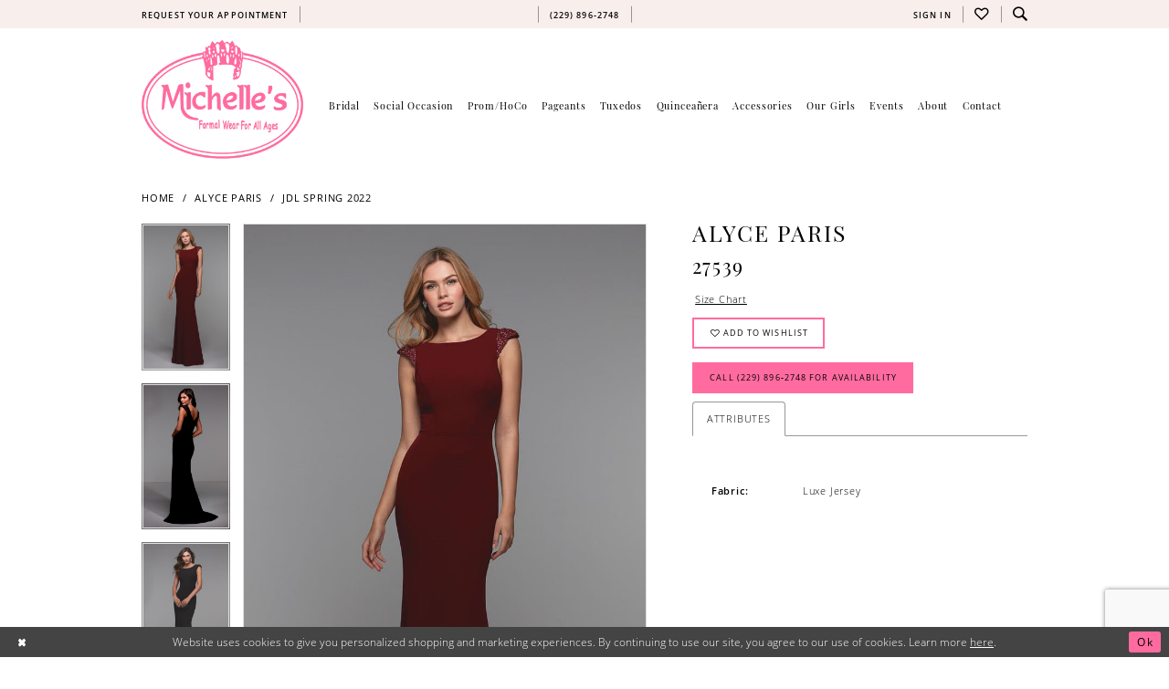

--- FILE ---
content_type: text/html; charset=utf-8
request_url: https://www.google.com/recaptcha/api2/anchor?ar=1&k=6Lcj_zIaAAAAAEPaGR6WdvVAhU7h1T3sbNdPWs4X&co=aHR0cHM6Ly93d3cubWljaGVsbGVzZm9ybWFsd2Vhci5jb206NDQz&hl=en&v=PoyoqOPhxBO7pBk68S4YbpHZ&size=invisible&anchor-ms=20000&execute-ms=30000&cb=ydlvtyx719dg
body_size: 48749
content:
<!DOCTYPE HTML><html dir="ltr" lang="en"><head><meta http-equiv="Content-Type" content="text/html; charset=UTF-8">
<meta http-equiv="X-UA-Compatible" content="IE=edge">
<title>reCAPTCHA</title>
<style type="text/css">
/* cyrillic-ext */
@font-face {
  font-family: 'Roboto';
  font-style: normal;
  font-weight: 400;
  font-stretch: 100%;
  src: url(//fonts.gstatic.com/s/roboto/v48/KFO7CnqEu92Fr1ME7kSn66aGLdTylUAMa3GUBHMdazTgWw.woff2) format('woff2');
  unicode-range: U+0460-052F, U+1C80-1C8A, U+20B4, U+2DE0-2DFF, U+A640-A69F, U+FE2E-FE2F;
}
/* cyrillic */
@font-face {
  font-family: 'Roboto';
  font-style: normal;
  font-weight: 400;
  font-stretch: 100%;
  src: url(//fonts.gstatic.com/s/roboto/v48/KFO7CnqEu92Fr1ME7kSn66aGLdTylUAMa3iUBHMdazTgWw.woff2) format('woff2');
  unicode-range: U+0301, U+0400-045F, U+0490-0491, U+04B0-04B1, U+2116;
}
/* greek-ext */
@font-face {
  font-family: 'Roboto';
  font-style: normal;
  font-weight: 400;
  font-stretch: 100%;
  src: url(//fonts.gstatic.com/s/roboto/v48/KFO7CnqEu92Fr1ME7kSn66aGLdTylUAMa3CUBHMdazTgWw.woff2) format('woff2');
  unicode-range: U+1F00-1FFF;
}
/* greek */
@font-face {
  font-family: 'Roboto';
  font-style: normal;
  font-weight: 400;
  font-stretch: 100%;
  src: url(//fonts.gstatic.com/s/roboto/v48/KFO7CnqEu92Fr1ME7kSn66aGLdTylUAMa3-UBHMdazTgWw.woff2) format('woff2');
  unicode-range: U+0370-0377, U+037A-037F, U+0384-038A, U+038C, U+038E-03A1, U+03A3-03FF;
}
/* math */
@font-face {
  font-family: 'Roboto';
  font-style: normal;
  font-weight: 400;
  font-stretch: 100%;
  src: url(//fonts.gstatic.com/s/roboto/v48/KFO7CnqEu92Fr1ME7kSn66aGLdTylUAMawCUBHMdazTgWw.woff2) format('woff2');
  unicode-range: U+0302-0303, U+0305, U+0307-0308, U+0310, U+0312, U+0315, U+031A, U+0326-0327, U+032C, U+032F-0330, U+0332-0333, U+0338, U+033A, U+0346, U+034D, U+0391-03A1, U+03A3-03A9, U+03B1-03C9, U+03D1, U+03D5-03D6, U+03F0-03F1, U+03F4-03F5, U+2016-2017, U+2034-2038, U+203C, U+2040, U+2043, U+2047, U+2050, U+2057, U+205F, U+2070-2071, U+2074-208E, U+2090-209C, U+20D0-20DC, U+20E1, U+20E5-20EF, U+2100-2112, U+2114-2115, U+2117-2121, U+2123-214F, U+2190, U+2192, U+2194-21AE, U+21B0-21E5, U+21F1-21F2, U+21F4-2211, U+2213-2214, U+2216-22FF, U+2308-230B, U+2310, U+2319, U+231C-2321, U+2336-237A, U+237C, U+2395, U+239B-23B7, U+23D0, U+23DC-23E1, U+2474-2475, U+25AF, U+25B3, U+25B7, U+25BD, U+25C1, U+25CA, U+25CC, U+25FB, U+266D-266F, U+27C0-27FF, U+2900-2AFF, U+2B0E-2B11, U+2B30-2B4C, U+2BFE, U+3030, U+FF5B, U+FF5D, U+1D400-1D7FF, U+1EE00-1EEFF;
}
/* symbols */
@font-face {
  font-family: 'Roboto';
  font-style: normal;
  font-weight: 400;
  font-stretch: 100%;
  src: url(//fonts.gstatic.com/s/roboto/v48/KFO7CnqEu92Fr1ME7kSn66aGLdTylUAMaxKUBHMdazTgWw.woff2) format('woff2');
  unicode-range: U+0001-000C, U+000E-001F, U+007F-009F, U+20DD-20E0, U+20E2-20E4, U+2150-218F, U+2190, U+2192, U+2194-2199, U+21AF, U+21E6-21F0, U+21F3, U+2218-2219, U+2299, U+22C4-22C6, U+2300-243F, U+2440-244A, U+2460-24FF, U+25A0-27BF, U+2800-28FF, U+2921-2922, U+2981, U+29BF, U+29EB, U+2B00-2BFF, U+4DC0-4DFF, U+FFF9-FFFB, U+10140-1018E, U+10190-1019C, U+101A0, U+101D0-101FD, U+102E0-102FB, U+10E60-10E7E, U+1D2C0-1D2D3, U+1D2E0-1D37F, U+1F000-1F0FF, U+1F100-1F1AD, U+1F1E6-1F1FF, U+1F30D-1F30F, U+1F315, U+1F31C, U+1F31E, U+1F320-1F32C, U+1F336, U+1F378, U+1F37D, U+1F382, U+1F393-1F39F, U+1F3A7-1F3A8, U+1F3AC-1F3AF, U+1F3C2, U+1F3C4-1F3C6, U+1F3CA-1F3CE, U+1F3D4-1F3E0, U+1F3ED, U+1F3F1-1F3F3, U+1F3F5-1F3F7, U+1F408, U+1F415, U+1F41F, U+1F426, U+1F43F, U+1F441-1F442, U+1F444, U+1F446-1F449, U+1F44C-1F44E, U+1F453, U+1F46A, U+1F47D, U+1F4A3, U+1F4B0, U+1F4B3, U+1F4B9, U+1F4BB, U+1F4BF, U+1F4C8-1F4CB, U+1F4D6, U+1F4DA, U+1F4DF, U+1F4E3-1F4E6, U+1F4EA-1F4ED, U+1F4F7, U+1F4F9-1F4FB, U+1F4FD-1F4FE, U+1F503, U+1F507-1F50B, U+1F50D, U+1F512-1F513, U+1F53E-1F54A, U+1F54F-1F5FA, U+1F610, U+1F650-1F67F, U+1F687, U+1F68D, U+1F691, U+1F694, U+1F698, U+1F6AD, U+1F6B2, U+1F6B9-1F6BA, U+1F6BC, U+1F6C6-1F6CF, U+1F6D3-1F6D7, U+1F6E0-1F6EA, U+1F6F0-1F6F3, U+1F6F7-1F6FC, U+1F700-1F7FF, U+1F800-1F80B, U+1F810-1F847, U+1F850-1F859, U+1F860-1F887, U+1F890-1F8AD, U+1F8B0-1F8BB, U+1F8C0-1F8C1, U+1F900-1F90B, U+1F93B, U+1F946, U+1F984, U+1F996, U+1F9E9, U+1FA00-1FA6F, U+1FA70-1FA7C, U+1FA80-1FA89, U+1FA8F-1FAC6, U+1FACE-1FADC, U+1FADF-1FAE9, U+1FAF0-1FAF8, U+1FB00-1FBFF;
}
/* vietnamese */
@font-face {
  font-family: 'Roboto';
  font-style: normal;
  font-weight: 400;
  font-stretch: 100%;
  src: url(//fonts.gstatic.com/s/roboto/v48/KFO7CnqEu92Fr1ME7kSn66aGLdTylUAMa3OUBHMdazTgWw.woff2) format('woff2');
  unicode-range: U+0102-0103, U+0110-0111, U+0128-0129, U+0168-0169, U+01A0-01A1, U+01AF-01B0, U+0300-0301, U+0303-0304, U+0308-0309, U+0323, U+0329, U+1EA0-1EF9, U+20AB;
}
/* latin-ext */
@font-face {
  font-family: 'Roboto';
  font-style: normal;
  font-weight: 400;
  font-stretch: 100%;
  src: url(//fonts.gstatic.com/s/roboto/v48/KFO7CnqEu92Fr1ME7kSn66aGLdTylUAMa3KUBHMdazTgWw.woff2) format('woff2');
  unicode-range: U+0100-02BA, U+02BD-02C5, U+02C7-02CC, U+02CE-02D7, U+02DD-02FF, U+0304, U+0308, U+0329, U+1D00-1DBF, U+1E00-1E9F, U+1EF2-1EFF, U+2020, U+20A0-20AB, U+20AD-20C0, U+2113, U+2C60-2C7F, U+A720-A7FF;
}
/* latin */
@font-face {
  font-family: 'Roboto';
  font-style: normal;
  font-weight: 400;
  font-stretch: 100%;
  src: url(//fonts.gstatic.com/s/roboto/v48/KFO7CnqEu92Fr1ME7kSn66aGLdTylUAMa3yUBHMdazQ.woff2) format('woff2');
  unicode-range: U+0000-00FF, U+0131, U+0152-0153, U+02BB-02BC, U+02C6, U+02DA, U+02DC, U+0304, U+0308, U+0329, U+2000-206F, U+20AC, U+2122, U+2191, U+2193, U+2212, U+2215, U+FEFF, U+FFFD;
}
/* cyrillic-ext */
@font-face {
  font-family: 'Roboto';
  font-style: normal;
  font-weight: 500;
  font-stretch: 100%;
  src: url(//fonts.gstatic.com/s/roboto/v48/KFO7CnqEu92Fr1ME7kSn66aGLdTylUAMa3GUBHMdazTgWw.woff2) format('woff2');
  unicode-range: U+0460-052F, U+1C80-1C8A, U+20B4, U+2DE0-2DFF, U+A640-A69F, U+FE2E-FE2F;
}
/* cyrillic */
@font-face {
  font-family: 'Roboto';
  font-style: normal;
  font-weight: 500;
  font-stretch: 100%;
  src: url(//fonts.gstatic.com/s/roboto/v48/KFO7CnqEu92Fr1ME7kSn66aGLdTylUAMa3iUBHMdazTgWw.woff2) format('woff2');
  unicode-range: U+0301, U+0400-045F, U+0490-0491, U+04B0-04B1, U+2116;
}
/* greek-ext */
@font-face {
  font-family: 'Roboto';
  font-style: normal;
  font-weight: 500;
  font-stretch: 100%;
  src: url(//fonts.gstatic.com/s/roboto/v48/KFO7CnqEu92Fr1ME7kSn66aGLdTylUAMa3CUBHMdazTgWw.woff2) format('woff2');
  unicode-range: U+1F00-1FFF;
}
/* greek */
@font-face {
  font-family: 'Roboto';
  font-style: normal;
  font-weight: 500;
  font-stretch: 100%;
  src: url(//fonts.gstatic.com/s/roboto/v48/KFO7CnqEu92Fr1ME7kSn66aGLdTylUAMa3-UBHMdazTgWw.woff2) format('woff2');
  unicode-range: U+0370-0377, U+037A-037F, U+0384-038A, U+038C, U+038E-03A1, U+03A3-03FF;
}
/* math */
@font-face {
  font-family: 'Roboto';
  font-style: normal;
  font-weight: 500;
  font-stretch: 100%;
  src: url(//fonts.gstatic.com/s/roboto/v48/KFO7CnqEu92Fr1ME7kSn66aGLdTylUAMawCUBHMdazTgWw.woff2) format('woff2');
  unicode-range: U+0302-0303, U+0305, U+0307-0308, U+0310, U+0312, U+0315, U+031A, U+0326-0327, U+032C, U+032F-0330, U+0332-0333, U+0338, U+033A, U+0346, U+034D, U+0391-03A1, U+03A3-03A9, U+03B1-03C9, U+03D1, U+03D5-03D6, U+03F0-03F1, U+03F4-03F5, U+2016-2017, U+2034-2038, U+203C, U+2040, U+2043, U+2047, U+2050, U+2057, U+205F, U+2070-2071, U+2074-208E, U+2090-209C, U+20D0-20DC, U+20E1, U+20E5-20EF, U+2100-2112, U+2114-2115, U+2117-2121, U+2123-214F, U+2190, U+2192, U+2194-21AE, U+21B0-21E5, U+21F1-21F2, U+21F4-2211, U+2213-2214, U+2216-22FF, U+2308-230B, U+2310, U+2319, U+231C-2321, U+2336-237A, U+237C, U+2395, U+239B-23B7, U+23D0, U+23DC-23E1, U+2474-2475, U+25AF, U+25B3, U+25B7, U+25BD, U+25C1, U+25CA, U+25CC, U+25FB, U+266D-266F, U+27C0-27FF, U+2900-2AFF, U+2B0E-2B11, U+2B30-2B4C, U+2BFE, U+3030, U+FF5B, U+FF5D, U+1D400-1D7FF, U+1EE00-1EEFF;
}
/* symbols */
@font-face {
  font-family: 'Roboto';
  font-style: normal;
  font-weight: 500;
  font-stretch: 100%;
  src: url(//fonts.gstatic.com/s/roboto/v48/KFO7CnqEu92Fr1ME7kSn66aGLdTylUAMaxKUBHMdazTgWw.woff2) format('woff2');
  unicode-range: U+0001-000C, U+000E-001F, U+007F-009F, U+20DD-20E0, U+20E2-20E4, U+2150-218F, U+2190, U+2192, U+2194-2199, U+21AF, U+21E6-21F0, U+21F3, U+2218-2219, U+2299, U+22C4-22C6, U+2300-243F, U+2440-244A, U+2460-24FF, U+25A0-27BF, U+2800-28FF, U+2921-2922, U+2981, U+29BF, U+29EB, U+2B00-2BFF, U+4DC0-4DFF, U+FFF9-FFFB, U+10140-1018E, U+10190-1019C, U+101A0, U+101D0-101FD, U+102E0-102FB, U+10E60-10E7E, U+1D2C0-1D2D3, U+1D2E0-1D37F, U+1F000-1F0FF, U+1F100-1F1AD, U+1F1E6-1F1FF, U+1F30D-1F30F, U+1F315, U+1F31C, U+1F31E, U+1F320-1F32C, U+1F336, U+1F378, U+1F37D, U+1F382, U+1F393-1F39F, U+1F3A7-1F3A8, U+1F3AC-1F3AF, U+1F3C2, U+1F3C4-1F3C6, U+1F3CA-1F3CE, U+1F3D4-1F3E0, U+1F3ED, U+1F3F1-1F3F3, U+1F3F5-1F3F7, U+1F408, U+1F415, U+1F41F, U+1F426, U+1F43F, U+1F441-1F442, U+1F444, U+1F446-1F449, U+1F44C-1F44E, U+1F453, U+1F46A, U+1F47D, U+1F4A3, U+1F4B0, U+1F4B3, U+1F4B9, U+1F4BB, U+1F4BF, U+1F4C8-1F4CB, U+1F4D6, U+1F4DA, U+1F4DF, U+1F4E3-1F4E6, U+1F4EA-1F4ED, U+1F4F7, U+1F4F9-1F4FB, U+1F4FD-1F4FE, U+1F503, U+1F507-1F50B, U+1F50D, U+1F512-1F513, U+1F53E-1F54A, U+1F54F-1F5FA, U+1F610, U+1F650-1F67F, U+1F687, U+1F68D, U+1F691, U+1F694, U+1F698, U+1F6AD, U+1F6B2, U+1F6B9-1F6BA, U+1F6BC, U+1F6C6-1F6CF, U+1F6D3-1F6D7, U+1F6E0-1F6EA, U+1F6F0-1F6F3, U+1F6F7-1F6FC, U+1F700-1F7FF, U+1F800-1F80B, U+1F810-1F847, U+1F850-1F859, U+1F860-1F887, U+1F890-1F8AD, U+1F8B0-1F8BB, U+1F8C0-1F8C1, U+1F900-1F90B, U+1F93B, U+1F946, U+1F984, U+1F996, U+1F9E9, U+1FA00-1FA6F, U+1FA70-1FA7C, U+1FA80-1FA89, U+1FA8F-1FAC6, U+1FACE-1FADC, U+1FADF-1FAE9, U+1FAF0-1FAF8, U+1FB00-1FBFF;
}
/* vietnamese */
@font-face {
  font-family: 'Roboto';
  font-style: normal;
  font-weight: 500;
  font-stretch: 100%;
  src: url(//fonts.gstatic.com/s/roboto/v48/KFO7CnqEu92Fr1ME7kSn66aGLdTylUAMa3OUBHMdazTgWw.woff2) format('woff2');
  unicode-range: U+0102-0103, U+0110-0111, U+0128-0129, U+0168-0169, U+01A0-01A1, U+01AF-01B0, U+0300-0301, U+0303-0304, U+0308-0309, U+0323, U+0329, U+1EA0-1EF9, U+20AB;
}
/* latin-ext */
@font-face {
  font-family: 'Roboto';
  font-style: normal;
  font-weight: 500;
  font-stretch: 100%;
  src: url(//fonts.gstatic.com/s/roboto/v48/KFO7CnqEu92Fr1ME7kSn66aGLdTylUAMa3KUBHMdazTgWw.woff2) format('woff2');
  unicode-range: U+0100-02BA, U+02BD-02C5, U+02C7-02CC, U+02CE-02D7, U+02DD-02FF, U+0304, U+0308, U+0329, U+1D00-1DBF, U+1E00-1E9F, U+1EF2-1EFF, U+2020, U+20A0-20AB, U+20AD-20C0, U+2113, U+2C60-2C7F, U+A720-A7FF;
}
/* latin */
@font-face {
  font-family: 'Roboto';
  font-style: normal;
  font-weight: 500;
  font-stretch: 100%;
  src: url(//fonts.gstatic.com/s/roboto/v48/KFO7CnqEu92Fr1ME7kSn66aGLdTylUAMa3yUBHMdazQ.woff2) format('woff2');
  unicode-range: U+0000-00FF, U+0131, U+0152-0153, U+02BB-02BC, U+02C6, U+02DA, U+02DC, U+0304, U+0308, U+0329, U+2000-206F, U+20AC, U+2122, U+2191, U+2193, U+2212, U+2215, U+FEFF, U+FFFD;
}
/* cyrillic-ext */
@font-face {
  font-family: 'Roboto';
  font-style: normal;
  font-weight: 900;
  font-stretch: 100%;
  src: url(//fonts.gstatic.com/s/roboto/v48/KFO7CnqEu92Fr1ME7kSn66aGLdTylUAMa3GUBHMdazTgWw.woff2) format('woff2');
  unicode-range: U+0460-052F, U+1C80-1C8A, U+20B4, U+2DE0-2DFF, U+A640-A69F, U+FE2E-FE2F;
}
/* cyrillic */
@font-face {
  font-family: 'Roboto';
  font-style: normal;
  font-weight: 900;
  font-stretch: 100%;
  src: url(//fonts.gstatic.com/s/roboto/v48/KFO7CnqEu92Fr1ME7kSn66aGLdTylUAMa3iUBHMdazTgWw.woff2) format('woff2');
  unicode-range: U+0301, U+0400-045F, U+0490-0491, U+04B0-04B1, U+2116;
}
/* greek-ext */
@font-face {
  font-family: 'Roboto';
  font-style: normal;
  font-weight: 900;
  font-stretch: 100%;
  src: url(//fonts.gstatic.com/s/roboto/v48/KFO7CnqEu92Fr1ME7kSn66aGLdTylUAMa3CUBHMdazTgWw.woff2) format('woff2');
  unicode-range: U+1F00-1FFF;
}
/* greek */
@font-face {
  font-family: 'Roboto';
  font-style: normal;
  font-weight: 900;
  font-stretch: 100%;
  src: url(//fonts.gstatic.com/s/roboto/v48/KFO7CnqEu92Fr1ME7kSn66aGLdTylUAMa3-UBHMdazTgWw.woff2) format('woff2');
  unicode-range: U+0370-0377, U+037A-037F, U+0384-038A, U+038C, U+038E-03A1, U+03A3-03FF;
}
/* math */
@font-face {
  font-family: 'Roboto';
  font-style: normal;
  font-weight: 900;
  font-stretch: 100%;
  src: url(//fonts.gstatic.com/s/roboto/v48/KFO7CnqEu92Fr1ME7kSn66aGLdTylUAMawCUBHMdazTgWw.woff2) format('woff2');
  unicode-range: U+0302-0303, U+0305, U+0307-0308, U+0310, U+0312, U+0315, U+031A, U+0326-0327, U+032C, U+032F-0330, U+0332-0333, U+0338, U+033A, U+0346, U+034D, U+0391-03A1, U+03A3-03A9, U+03B1-03C9, U+03D1, U+03D5-03D6, U+03F0-03F1, U+03F4-03F5, U+2016-2017, U+2034-2038, U+203C, U+2040, U+2043, U+2047, U+2050, U+2057, U+205F, U+2070-2071, U+2074-208E, U+2090-209C, U+20D0-20DC, U+20E1, U+20E5-20EF, U+2100-2112, U+2114-2115, U+2117-2121, U+2123-214F, U+2190, U+2192, U+2194-21AE, U+21B0-21E5, U+21F1-21F2, U+21F4-2211, U+2213-2214, U+2216-22FF, U+2308-230B, U+2310, U+2319, U+231C-2321, U+2336-237A, U+237C, U+2395, U+239B-23B7, U+23D0, U+23DC-23E1, U+2474-2475, U+25AF, U+25B3, U+25B7, U+25BD, U+25C1, U+25CA, U+25CC, U+25FB, U+266D-266F, U+27C0-27FF, U+2900-2AFF, U+2B0E-2B11, U+2B30-2B4C, U+2BFE, U+3030, U+FF5B, U+FF5D, U+1D400-1D7FF, U+1EE00-1EEFF;
}
/* symbols */
@font-face {
  font-family: 'Roboto';
  font-style: normal;
  font-weight: 900;
  font-stretch: 100%;
  src: url(//fonts.gstatic.com/s/roboto/v48/KFO7CnqEu92Fr1ME7kSn66aGLdTylUAMaxKUBHMdazTgWw.woff2) format('woff2');
  unicode-range: U+0001-000C, U+000E-001F, U+007F-009F, U+20DD-20E0, U+20E2-20E4, U+2150-218F, U+2190, U+2192, U+2194-2199, U+21AF, U+21E6-21F0, U+21F3, U+2218-2219, U+2299, U+22C4-22C6, U+2300-243F, U+2440-244A, U+2460-24FF, U+25A0-27BF, U+2800-28FF, U+2921-2922, U+2981, U+29BF, U+29EB, U+2B00-2BFF, U+4DC0-4DFF, U+FFF9-FFFB, U+10140-1018E, U+10190-1019C, U+101A0, U+101D0-101FD, U+102E0-102FB, U+10E60-10E7E, U+1D2C0-1D2D3, U+1D2E0-1D37F, U+1F000-1F0FF, U+1F100-1F1AD, U+1F1E6-1F1FF, U+1F30D-1F30F, U+1F315, U+1F31C, U+1F31E, U+1F320-1F32C, U+1F336, U+1F378, U+1F37D, U+1F382, U+1F393-1F39F, U+1F3A7-1F3A8, U+1F3AC-1F3AF, U+1F3C2, U+1F3C4-1F3C6, U+1F3CA-1F3CE, U+1F3D4-1F3E0, U+1F3ED, U+1F3F1-1F3F3, U+1F3F5-1F3F7, U+1F408, U+1F415, U+1F41F, U+1F426, U+1F43F, U+1F441-1F442, U+1F444, U+1F446-1F449, U+1F44C-1F44E, U+1F453, U+1F46A, U+1F47D, U+1F4A3, U+1F4B0, U+1F4B3, U+1F4B9, U+1F4BB, U+1F4BF, U+1F4C8-1F4CB, U+1F4D6, U+1F4DA, U+1F4DF, U+1F4E3-1F4E6, U+1F4EA-1F4ED, U+1F4F7, U+1F4F9-1F4FB, U+1F4FD-1F4FE, U+1F503, U+1F507-1F50B, U+1F50D, U+1F512-1F513, U+1F53E-1F54A, U+1F54F-1F5FA, U+1F610, U+1F650-1F67F, U+1F687, U+1F68D, U+1F691, U+1F694, U+1F698, U+1F6AD, U+1F6B2, U+1F6B9-1F6BA, U+1F6BC, U+1F6C6-1F6CF, U+1F6D3-1F6D7, U+1F6E0-1F6EA, U+1F6F0-1F6F3, U+1F6F7-1F6FC, U+1F700-1F7FF, U+1F800-1F80B, U+1F810-1F847, U+1F850-1F859, U+1F860-1F887, U+1F890-1F8AD, U+1F8B0-1F8BB, U+1F8C0-1F8C1, U+1F900-1F90B, U+1F93B, U+1F946, U+1F984, U+1F996, U+1F9E9, U+1FA00-1FA6F, U+1FA70-1FA7C, U+1FA80-1FA89, U+1FA8F-1FAC6, U+1FACE-1FADC, U+1FADF-1FAE9, U+1FAF0-1FAF8, U+1FB00-1FBFF;
}
/* vietnamese */
@font-face {
  font-family: 'Roboto';
  font-style: normal;
  font-weight: 900;
  font-stretch: 100%;
  src: url(//fonts.gstatic.com/s/roboto/v48/KFO7CnqEu92Fr1ME7kSn66aGLdTylUAMa3OUBHMdazTgWw.woff2) format('woff2');
  unicode-range: U+0102-0103, U+0110-0111, U+0128-0129, U+0168-0169, U+01A0-01A1, U+01AF-01B0, U+0300-0301, U+0303-0304, U+0308-0309, U+0323, U+0329, U+1EA0-1EF9, U+20AB;
}
/* latin-ext */
@font-face {
  font-family: 'Roboto';
  font-style: normal;
  font-weight: 900;
  font-stretch: 100%;
  src: url(//fonts.gstatic.com/s/roboto/v48/KFO7CnqEu92Fr1ME7kSn66aGLdTylUAMa3KUBHMdazTgWw.woff2) format('woff2');
  unicode-range: U+0100-02BA, U+02BD-02C5, U+02C7-02CC, U+02CE-02D7, U+02DD-02FF, U+0304, U+0308, U+0329, U+1D00-1DBF, U+1E00-1E9F, U+1EF2-1EFF, U+2020, U+20A0-20AB, U+20AD-20C0, U+2113, U+2C60-2C7F, U+A720-A7FF;
}
/* latin */
@font-face {
  font-family: 'Roboto';
  font-style: normal;
  font-weight: 900;
  font-stretch: 100%;
  src: url(//fonts.gstatic.com/s/roboto/v48/KFO7CnqEu92Fr1ME7kSn66aGLdTylUAMa3yUBHMdazQ.woff2) format('woff2');
  unicode-range: U+0000-00FF, U+0131, U+0152-0153, U+02BB-02BC, U+02C6, U+02DA, U+02DC, U+0304, U+0308, U+0329, U+2000-206F, U+20AC, U+2122, U+2191, U+2193, U+2212, U+2215, U+FEFF, U+FFFD;
}

</style>
<link rel="stylesheet" type="text/css" href="https://www.gstatic.com/recaptcha/releases/PoyoqOPhxBO7pBk68S4YbpHZ/styles__ltr.css">
<script nonce="FXOpIUltY4b1ejp7eaWpxw" type="text/javascript">window['__recaptcha_api'] = 'https://www.google.com/recaptcha/api2/';</script>
<script type="text/javascript" src="https://www.gstatic.com/recaptcha/releases/PoyoqOPhxBO7pBk68S4YbpHZ/recaptcha__en.js" nonce="FXOpIUltY4b1ejp7eaWpxw">
      
    </script></head>
<body><div id="rc-anchor-alert" class="rc-anchor-alert"></div>
<input type="hidden" id="recaptcha-token" value="[base64]">
<script type="text/javascript" nonce="FXOpIUltY4b1ejp7eaWpxw">
      recaptcha.anchor.Main.init("[\x22ainput\x22,[\x22bgdata\x22,\x22\x22,\[base64]/[base64]/[base64]/[base64]/[base64]/[base64]/KGcoTywyNTMsTy5PKSxVRyhPLEMpKTpnKE8sMjUzLEMpLE8pKSxsKSksTykpfSxieT1mdW5jdGlvbihDLE8sdSxsKXtmb3IobD0odT1SKEMpLDApO08+MDtPLS0pbD1sPDw4fFooQyk7ZyhDLHUsbCl9LFVHPWZ1bmN0aW9uKEMsTyl7Qy5pLmxlbmd0aD4xMDQ/[base64]/[base64]/[base64]/[base64]/[base64]/[base64]/[base64]\\u003d\x22,\[base64]\\u003d\x22,\x22GMO9ISc5wp01w71Dwr/CuRnDhQLCrsOJQFxQZ8ORYw/DoFYnOF0IwoHDtsOiChd6WcKBQcKgw5I3w4LDoMOWw7VMICU0IUp/[base64]/DoSNXfyTCsmHDtsKnCSrDnVBsw5LCk8Oww7rCjmVFw4pRAGjCuzVXw7fDncOXDMO5Yz09N1fCpCvCj8O3wrvDgcOPwpPDpMOfwrR6w7XCssO2TAAywrRlwqHCt0/DosO8w4ZMRsO1w6E8IcKqw6ttw74VLmXDicKSDsOXfcODwrfDicOUwqV+WH8+w6LDr05ZQkTChcO3NShFworDj8KcwoYFRcOSGH1JOcKmHsOywoTCtMKvDsKvwpHDt8K8S8KeIsOiYj1fw6QpWSAResOMP1RAShzCu8KIw6oQeU11J8Kiw77CgTcPITRGCcK/w6XCncOmwo/DoMKwBsODw7XDmcKbXWjCmMORw4bCi8K2woB1V8OYwpTCj0XDvzPCpMOaw6XDkX3Dg2w8J1YKw6E+BcOyKsKNw4NNw6g/wqfDisOUw50Xw7HDnHI/w6obcsKUPzvDvDREw6h+wqprRxPDnBQ2wqMBcMOAwroHCsORwqklw6FbY8K4QX46HcKBFMKralggw41veXXDl8OBFcK/[base64]/[base64]/CmCLCm3R6XAQ4w5zCuyYTwrnCpcO/worDhk8+wq8/BRXCgwZCwqfDucOWFDHCn8OmWBPCjxXCiMOow7TCgMKEwrLDscOibHDCiMKhA3IBCMKhwofDphYTRVkjSsK3KsKSVFPCsGfCtsO1dQvCi8KuHcOTU8KkwrpOIsO9SsOtGw9ECMOxw7RVQlTDj8OXfMO/P8OneXjDn8O5w7TClsKAFH/[base64]/[base64]/CuFHDq8O4RcK4IFc3dSDCm8Otw4bDq8KLwobCqR3DvG0Sw4tGV8KnwpTDgT7CtMOAM8K9BTTDo8KMIV1kwqTCr8KnewnDhAguw7XCiwkbLnJdNEFjwrJCfz4Yw5rCkAxuK2PDgU3CncO+wqFPw5fCkMK0AcO6wpFPwqvCqz8zwr7ChGrDilJ/w4A7woRhQ8O7bsOyXcOOwo5+w6HDvnpxwrTDqj1Kw6Iuw4tYJcONw5oePsKAN8OKwp5GCMKuIWnCrSXCjMKGwo9lAsOhwpvDgl3Du8OOf8KlZcKyw799UCV9w6QxwqvCrcOFw5JvwrEsazQOKU/Cn8O0N8OewrrCkcKrwqJcwq0OV8KdN3/DocKIw53DscKdwp5fDMOBBWzClMO0w4TDgSsmJ8KzIjfDjGPCuMO2e3o+w51jLsO1wozCpEB7FlBOwpDCkyvDrMKIw4/Cv2fCn8OAdgTDqXhpwqxxw5rCrmPDpsO1woPCgMK/SEwLHMOOaF8Iw4rDjcOHbQs5w4I8wpbCm8KtTnQXKcOkwpUPAMKBFhoDw6nDo8O+wrRsZcOiZcKywoI5w58SSMOEw6kJw5bCsMOyEmDCoMKDw69AwrZNw6LCjMKcFn1rE8O3A8KBLlnDji/DrMKXwq4vwqRjwrHCoUQIf13Cl8KGwpzDmsKFw6PCggQ8Nlcow7MFw5TCrU0gBVXCv1nDlsO4w7zDvBvCssOIE07CvMKtYRXDocOEw6UsUMOqw5jCh2PDscObMsKmR8O7wrDDp3LCucKqasOCw7TDuylfw6JEWsOiwrnDp0Y/[base64]/DkFDChMKfwrxSZ8O6Xl8Jw7fClsOYw6NAw4jDkcKufMOXMjgMw5ZXOVtlwrxLwrnCnhvDmQ3Cp8K8wqjCocK/VB3Cn8KUfF0XwrnCijUew78gQSpiw7nDncOIw4/CicK4esOAwrPCh8OhAcO2U8OsGcOKwrUkF8OuDsKLN8OcNk3CmFLCh0jClMO2MUTDu8KBWgzDrMOBL8OQUMKaKcKnwoTCnSTCu8OqwqdIT8KCcMOPRHcAX8K7w6/[base64]/DsGtSI8KzA3bDnMOcLsOAwphbw5MJwoJEw4vDqTnCo8K4w646w5jCjcKZw6FvUwnCtifDvsOHw75tw53Cq3rCvcO5woDCui51AsKXw45Xw7MLw6xEcFrDt1NefX/CnsOKwqTDokV8wqQOw74qwrTCkMOVX8K/B1XDlsOaw7PDvcOxCMOETyjDiA5sesKwaVpkw57CknDDucOawpxCJAQYw6Ygw4DCt8KHwpLDp8Ksw7ApBsO4w61jwo7DtsOSPsK+w78jdwnCsU3Ct8K6w77DiwJQwrptC8KXwovDtMKnBsKfw654wpLCnX0QRh8XGissMHLDpcOmwrZ8CWDDkcOKbRnCoHAVwp/CmcKRw53DksKuSUF3LAMpOVVKN3TDrMOWCDIrwrPDvjDDssOnN352w5oQwrYDwpvCocKXw4ZZb3hpCcOGfwo2w5cObsKJPUbDrMOqw59SwpnDvsOhScKXwrfCrRDCmmFRw5DDjMOTw5/DtXbDu8OVwqTCicORI8KRIcKZT8KDwrLDl8ONKcKkw7nCg8OYw44LQRXDqmTDrR1Ww590FcKVwqB5MsO3w6gxZcKeGcOjwpIZw6p8BwbCmsKuTyvDuBvCpwHCisKzDMOswpwQwofDpShIMDstw5Vjwok/bMKMXFbDtV5AQW/Dv8KrwoxzRsKWZsKiwrwGT8Oiw4BFFGYtwrTDvMKqAXfDl8Orwq7DhsKAcSgPw6l+Th5yBSfDjSJvHH9xwq7Dp2IldWx4FsObwoXDl8KEwqfDuVQ5FTzCoMKiOMOcNcO+w5LCrhs6w6YDWkHDmngQwq/[base64]/CtD0RKHfCnBM1w70gw67DtTFjw6wzNSrCmsKgwoXCsWvDjMOGwpQwfcKzcsKdMg4DwqrDrS7Dr8KXciJUQgEwIAzCjRx2eUJ8w50xDUEwWcKnw642wqbCp8KPw5TDlsKAWgIuwonCgcOHGW8Vw6/[base64]/[base64]/CjAXDondLw6gjw53Du8OPwrYQRH/DusKhfxdeTE9Nwp9IFW3CosO+esKPHzFowoA/wo9wYsOKe8Odw5LCkMKEwrrCsX05GcOOMUDCtlxwKg04wqhleEEXF8KwFX4DYQVLL39YFR0XNsKoGjFAw7DCvA/DgsKRw4kiw4TDgwzDoH5ReMK1w5/[base64]/DosKtVsKkBMOBDgNsGMObworCoFYYwp3DlgAzw5Now6fDgR0XScKpCsKOQcOjaMO/w4gdFcOyOynDrcOAGsK/w78rW2/DusOhw63Djg3Dj1BXbWkoRGlqw4rCvB3Du0nCrMOYLGTDsx/Dt0zCrijCoMKswpQmw5oAWnwjwq/[base64]/DtGQ1MDHChmUdNcO+woULGzoZbD/DssKCFH59wr3DmyXDm8K1w7kQCWjDr8ONOX3Cpw4ZUcKCbW82w6TCjGjDp8K5w49aw7kwJMOmb2fClsKzwoYxQF7DgsKoUQnDkcKJZcOowpbCmRQpwpbCu11Aw7AnGMOtMRLCgE/DoyXCmcKCKcOZwpYnScO1L8OHGMOrBMKMX2rCrzpZXcK+YsK9XD4rwoLDscOXwoELIcOBS37CpcOcw6TCqEUgecOswqZuwoogw7DCj1wCVMKVw7RzOMOGwpMLSW9Ww6rCi8KMJMOIwpXDg8KcesKFXgTCisOBwpxqw4fDusO/worDp8OmdMOOCFgSw5wSYcOTS8O/Viw+wrcuKwPDl0Y+A0w5w73Cp8KkwrZdwqTDj8K5eBfCsWbCiMORGcK3w6bDgG7Cr8OHJMOQXMO8W3Jcw44SQsOUKMOwMMKXw5rDnyHDqMKXw5hpOsOmBh/Dt2QOwrMrZMOdayhLYsO/wqp9cgXDu2/[base64]/IcKgVFNOJgTDicKnwqHCnMKsfMO/w6PCqSg6wpzDmsKVQMKpwqxhwpzDmRcZwoHCksOiU8O4Q8KXwo/CqsOQIcOuw61mwrnDr8OUdBwcw6nDhz5Twp98HzIewq/DinLDoWHDhcOPJgLCgMOvK0NlfHhxwpVQdQY0QsKgeXxzTA5+Ak1iN8KGb8OpLcKSbcOowq4zRcO7DcKyYlrDrsOUAxDCtxrDgsKUWcOdTSF+EMKlYizDlsOcaMOZwpx0RsOBVVvCkF4GWMK4wp7CtEnDh8KMGSkiIx3CnxV/w5YZLcKWw7nCoQR2wqVHwpzCih7DqWbCpxjDu8K2wpheI8K8HcKzw6ZVwqHDoQrDs8Kzw5vDrsOFOcKbX8OdIjMzw6HDrjrChgnDjm1/w4lBw63DjMKTw7FtTMKMdcONwrrDq8KkVcK+wpnCv1XCsGzCvj/CmkhOw55bYcKLw7J/EVwqwrnDowJvQhvDsC/Cr8OcfH1uw53CgA7DtVUxw6t1wojCt8OcwpZqUcK4O8K4XsOAwrtxw67ClEAYNMK3R8O+wo7Cv8O1wpbDjMKrWMKWw6DCu8O8w7bCrsKLw4YewrRwVHolMMKww7vDp8O7HWh4KF4Uw6x4A3/Cm8KEJMOWw7rCp8O1w5/DkMOLMcOnIQbDnMK1OMOaGDrDosKaw5lgwrHDvcKKw5vDpx/DkizDoMKVRznDjl3DjHJkwo/CusK0w483wr7DjcOcEMOiwrjClcKlw6xRK8O9wp7CmjjChhvDuQnCiEDDm8KwV8OEw5nDuMKRw77DhsOTwprCtnDCp8OtfsONbETCu8OTA8K6wpQsD0l0I8OeUcO5dBRaKmbDhsKVw5DCqMKrwp9zw5kaAHfCh1/DgxPDrcOzwqfCgFUpwqMwXh04wqDDiRfDqHxrBUfDmSN6w63Cgi3CoMKwwo3DhhXCjsK1w75vw4wswoZgwqXDlsOBwojCvyJLMw1zVRYRwpnDsMO8wq3CiMK/w6bDlk7CvAg2alx1H8K6HFTDgAc2w6vCpMKnJcO3wpRBQsKiwqfCq8OKwpUkw5/Cu8Omw6zDtsOiQcKIZGrCn8K7w77CgBbDphjDusKNwrzDkiAIw7waw45rwobCl8O5YwxoaiHDj8O/aBDCn8Oqw73Dp2EwwqbDllDDiMK9wqXCmEvCgGYdKmYDwpDDh0/Cv2VoW8OxwrElBRjDtg1PasKzw4PDjGdUwq3ClcOWRxfCkzHDqcKta8OebH7DjsOtDC0caE4FbkwOwojCtCrCsWwCw5LCs3HCpGB/W8K/wprChhrDvj4iwqjDocO8FlLCisOoeMKdOBVgMD3DpDYbwpAew6DChhrDmwQBwofDnsKUPMKePcKhw5rDgMKdw4MtHMKSEcO0KXrCqlvDnUcSV3jCqsO4wqseXU52w4zDrHwWfDnCm0g8BsK0WXJZw53Cih/CuFolw6RAwr1ILiDDl8KTHXYKDWVtw73Dv0JUwpDDjMKgXQzCicK3w5rCiGPDiX/CkcKswqbCucOAw4ExfMOAw4nCkADDpwTCjW/CpH9Sw5NGwrHDlCnDk0ELB8KEcMKCwr5Jw6ZrJwXCsw5/woBOMsKFMwtjw54mwrELwoRhw7bDm8Ozw4TDqsORwokjw51ow4nDjsKtajvCtsOAMcOuwrVVUsKjVAYvw6Rxw67CssKMdyJlwpIrw7/DnmF7w6ESPHZbPsKnLQnDnMOFwqrDs0TCph4/[base64]/[base64]/DpMKMwrnCncOlwq3CtMObwqjCr8KfAUIOHMOLw7R+wrEob07CkDjCkcKLwozDoMOnLMKAw5nCrcORAVAJcwsmfsKUYcOjw5rDqEzChBENwrjCl8K/w7HDg2bDmRvDgjLCgFHCjkUNw5EowqVUw5Bxw5jDtzkVw4Rywo/[base64]/[base64]/w4lywoYwwrcidijClTJeXz0KIcKfHHvDisOZHkrCu3UOO3NOw6EFwo7CnyAHwqkTJj7CtA5ow47DgA1Cw7jDj1PDqyoIPMOLw4vDoGcTwqLDtH1tw7VENsKFacO5a8KWXcOdNsK3PjhrwqZPwrvDviUeSzUOw6rDq8OqDGUAwpHCvndewoQ7w63DjTTCvR3Dtx/DpcOLF8O4wqZcw5FOw64ZP8KqwqTCu1QyScOTdkbDinfDkcOwVzjDsH1vU19LYcKvKlEnwo42wrLDhm1IwqHDlcKcw4fCogtnDMKqwrzDhMOLwrt/[base64]/DuQrCtk0qwpd8FcOVw4jDisK5dsKKWCLClMOYYcODecKZE2/DrMOBw7bCoRfDrCpnwosve8K7woY8w6jCk8OuMhnCgsOlwpdRNgFCw6A7eiNFw41jScOewpPDnsKvRE81EiXDisKYw6LClG/[base64]/[base64]/[base64]/DkUTDoHfDklwLBT5RHsKQEcKUw6UsLEHDnMKtw4zCqcKXCUjDoB3Cj8KqOMOVO0rCqcKFw5sUw4UpwqXCnkwhwq7DlzHDrMK1wqROPBo/w5YJwrzDpcOjVxTDsGLCn8KfYcOcUUFIwo/DszzCjQZdWsOUw4FRR8KkXnlOwrg/VsOOR8KzSsO5Cn07woALwrjDtsO6w6XCncOhwrEZw5/DosKOZMOvS8KSCCHCvGXDrl7ClW4owojDpMO4w7QswpvCjcK/KMOywohxw6DCnsK6wq7DncKKwobCuW3CkyzDuk9FNcKvNcObcgALwopTwrZNworDj8OhKUHDmGxmMsKvFBLDiAQWA8OHwp/ChsOawp7CjcKDAkLDv8K5wp4tw6bDqnPDjxkMwqTDt1E4wpjCp8O/fMKxwqnDiMKAKRghwp3CrFI6csOwwq4MTsOuw40QV1dCJsOXfcKTS2DCviAqwpxNwp3CpMKkw7cGFsOYw63ClMKbw6HDt1TCokJswrLDicKCwoXDhMKBUsKiwo09G3JMdsOEw7zCvCAeGxfCo8OhYHVEwrXCtxNBwol/[base64]/CrcOMwp3Dk8K8N8KUwq5twpA1J1lwaktow7cdw5vDqFHDrMOxwqjCp8OmwqjDksKKKAoHS2Q5IEhiG3zDm8KWwo82w4NUHMKmZcOGw4HCrsO/BcKjwr7CgWs9NsOGE1/CkF4hw5jCuwfCqUIoTMO1wocxw7DCuRNHHjfDs8KFw4UzNcKaw6vDn8ODYMOlwr42eBbCsRbCnR1vwpbDsltXAcK1GWLDrwJLw6dbTcKfPsOuGcKOXkggwro1w4lXw4w5wp5BwobDiCsBU3YnHsKgw61qGsOHwpDDlcOYO8KawqDDj2dYO8OARcKXdi/[base64]/CiCvClyAocsOdCcOEwrHDvMO7wrNgw75DZn1vN8OCwqAiF8O7CVzCrsKGS2HDiR8iXF9+JQjChMKmw5p6D3vCpMKASxnDmwHCkMOTw4ZdEMO5wojCscK1P8O7N1PDp8Kowr07w57CkcK9w5jCjW/Cpnp0w581w5hgwpbChcK6w7DDncOlRcO4b8OUw4UVwp/DicKmwp5Iw6jCiQ17EcOCPcO/bU7Cl8K4HnLCjsK1w5oqw5RZw7w2JcOVS8Kew7w3w4rCjmvCisKywpbCjcOzCjYHw4oJX8KERMK0X8KbWcOvfz/CmUMbwrbDmcOEwrHCp0N5R8KlWxsecMOww40nwrRDM37DtQtgw6V2w4XCpcKQw7NUO8ODwqPDjcOXDHvCmcKPw58Ow6R6wpgZMsKEw6hyw6VdIS/DnArCksK7w7oLw4AVw5nCo8KPeMK1FS/CpcOXXMOVfnzCvsKJUxXCp3R2WzHDgDfDjQ4IbMObN8Kcw77DicO+dcOpwr0pw6RdRCsCw5YMw5LCjsODRMKpw6oOwpBqNMKmwqvCoMOBw6pRKcK8wrljwpvCnh/CoMOJw4DDhsK6w4JGb8KEUsKSwqzDqgjCh8K+w7IfMwUILUjCqMKDU0A2HsK7Wm/CsMOWwr3DsSo2w5PDhnjConHCmBVlN8KNw63Cnk50w5vCtzwfwqzCtE3DicK5OmxmwrTCv8OSwo7DrXLCu8K8PcO2WF0PTwADacOqwq/Dpntwey/DusOswpDDgsKwRcK0wqEBQzLCp8OaPywYwpHCksOXw4Rpw5Y8w5/[base64]/Du3oawpnDu8KjDcOhFcOcb8OIEsOCdcK9GcKGAQp0YcOLHgRlJFUewr9ECsKGw7LCvcOuw4HChmTDpW/DlcOhFMObek90w5QaPyspXcOTw5VWFcOcw5TCm8OaHGEgVcKWwr/CnGZRwo3DgyXCvQQ1w4xiFiE2w77DtXNJQ2LCthJRw7bDtjPCjVxUw7RFFcOSw6LDoh/DlMKbw7YjwprCkWJpwqZIX8OyXsKIQcKLRVbDkwVED2E2BMKELiVpw77Cmm/Ch8Omw5zCtsOEZSEHwoh2w6VWJWcDw47DqA7CgMKRMmjCkDvCo0XCuMKtQAoZECsuwo3CncKoB8OgwrTDjcKJCcO0IMOPRS3DrMOFEFrDoMOVJxoyw5Y/TQYOwpljwo48EsO5wrQ6w6jClMKJw4AFOhDCoRJwSkDDmljCucKBw6LDnMKRHsOkwrvCtk9vw6cQTcKsw7ktcnfCv8KtRMKOwq8iwo94emglF8O+w4XDnsO1Q8KVBMOJw6jCmBt5w6zCncK2HcK1LDDDvU8IwrrDn8KVwq/Ds8KGw4l7SMOZwp0GGMKYHFoQwo/[base64]/CjcOowrsMw4XDkAAnw7TDkcKhIVkzRzbCoCcQb8OjUWjDhsK+w7/ClQnDlMOmw4LCscKQwoY0RMKWcsKWN8OHwqfDvHRmwoUGwoTCqmQOJMKFa8KRUTXCuX5DOMKEw7rDicONEDEkfkDCjGvCvnzCoUY3MMOYHcOLADfCr3vDugPDlnzDk8OaUMOcwrbCtcKnwo9pGBbDlcObSsOXwrXCu8K9FsK9SyR1bUnCtcOVNcOwInh1w7Zbw5/Dii4Sw63DicK3wr8Uw4ogclASBR5kwqRwwrPDsGQlHMKOw7rCvDQ0Lx3DnAJ3FMKCQ8OabDfDrcOTwoI0BcKvOAlzw6I9w7fDt8OKFiXDr1HDgsKrMXoXwq/[base64]/CiDfCvlFlwqfDm8OJwqfDssOJw4LClMKBwpI/w4PCt8KWPMK+wq/CjApYwo4fUzDCjMKMw67DicKqPsOEJ3bDl8OlXTHCoUHDgsKzw4MyS8Kwwp/DmHLCu8OBbBt/TcKLS8OZwqbDqMKpwpk2wrLDsDEFwp/DjsOQw4MZDMO2DsOuXA/ClsKAPMKQwoVZLGsAHMKEwphtw6FPIMOYPcKFwrHCnBPCrsKqDMOhcHjDo8OkfcOhKMOTw5Vmwp/CkcOEfBckZMOfaR4hw5Jgw49wBysEOMKlZjVVcsK+EiHDvEHCrcKow4Vnw6jClcK8w5zCi8OjInA1w7VJacKsCz7DmcKYw6RzfAR9wpTCuCfCsnkhB8O7wplbwolIRsKHYsOwwojDmFFpWiRUYFHDmUPCvlPCkcOewoPDmcK/[base64]/[base64]/[base64]/wr1zdsO2wonCucOaJsK8XMOtD8KtMhjCrMKZwrHDvcOHBxUAbX7CnlhjwpbCni7CvsO+dMOoLsO4XGkLO8K0woHDpMOiw6N6FMOZOMK3QsOhBsK/wplswocyw5HCpk8FwoLDqWJRwrLCqHVJwq3Dl3NVViZ6TsKrwqJPFMKResOxLMO4EMOmfG4vwpFrCw/Cn8OWwoHDkCTCnU0Vw5tfLsKkE8KuwpLCq3VvcsOCw4vCgwR1w5PCr8OIwqFyw63CusKYTBnCp8OIW18Aw7fCv8K1w78TwrAmw7HDpg5hwoPDtFBCw53DoMKXI8OPwpAjAsKEwq5mw5Iaw7XDtcOyw6tCIsOnw6XCvcOtw7p6wr/CjcOBw4nDkDPCvDcUGTjDvkEMdTNYPMOmI8ORw64rwpx4w7jDkhgGwqM6wp7Dh0zCgcKxwrzDu8OFAsOxw6p0wrJ6F25dHMOHw6Y1w6bDhsOVwprCpnfDkMO5PBwofMKaJQBGBxYeBkLDuD0/wqbCsk4vEcOREcO+w6vCqHnDoEc5wo8Nb8OjVy9ywrh5EEHDiMKDwpNxwoh/[base64]/[base64]/CsFZjD8OWw6U2esO6JGIHdng4w5YewrFywpPCjMKwJMO2w4PDmMK4YjMXKUTDlsKswokOw6g7wqTDhjbClcK/woBJwrnCswHCg8ObMjYAOWHDr8KxSSczw7nDowDCsMOKw7guHXMuwqIfKMKjWMOUw6cKwr8WMsKLw7XCjsOuN8Kwwp9oOQLDm3dFFcKxKRjDvFR1wp7ChEw/w7p7EcKxfkrChR7DqMOPWHTDnQw2w70JTsKeNsOuQHYlEWHCm1bCtsKvY0LClV3Do25xO8KKw7FBw73Cu8K/[base64]/DgcKswoQvw6lmACh0wqUNaMOvw6bDqxZBGgENMcOmw6bDnMOXCW3CrEvDow9uKsK2w6zDjsK2wprCoEBqwoXCqcOfbcO2wqUBFivCpMOhYCUSw7TCrD3DsjJLwqd/[base64]/VFHCv8KnwrzCisOZwo4zwp/CtS9FJ8OEJgnCh8OwdHRUwpB9wppWAsKww7Anw6UMwoLCgULDpcKJfcK2w4lxwpZlw4LCjD1zw4TDrhnDhcOyw6ZKMARfwrvCilNWwq8rasOvw5XDqw9rw4LCmsKKQcO2WifCu3TDtGJ1wqUvwq8VC8KGVSZww7/CssOZw4bCsMO4wr7DgsKbGMKVS8KFwrTCk8KwwoXDvcK9JsOZwoc3wr5xZsO9w7rCtcO+w6XDnMKdwpzCnVR0w5bClVFPTAbCoDbCri1RwqLCh8OVb8OWw7/DpsKtw5oLcQzClwHClcOjwq/ChR0HwrA7fMKyw7nCtsKuw5zDkcK5O8KHXMOmw5HDgsOxw5bCigfCrR01w5HCnFLCrVxew4DCsRBYwozDlkdow4HCoG7Du1rDosKcH8KpJcK+bMKSwr83wpvDqUnCssOzwqc/w4wfJTAFwq19D3trw7gWwpBNw5ofw7fCscOOT8OywqbDlMObLMOLA3p+P8KEBR/DqmbDgirCmMKpIMOuDsOGwrs6w4bCjWrCgsOewrvDscOhRRREwpNiwpLDlsKVwqIvQHd6a8KHQVPCtsOcRg/DuMKdUcOjCknDky8TdMKWw7PCkhfDvcO1QkYSwphcw5A1wpBKLmc8wqp2w7/DqmFuB8OWYMK4woREalg4HhXCgx4mwrvComLDn8KXa2zDhMOvAMOcw7rDisOnB8OyE8OwGGXCqsOAMipkw6UgXMOVDcOxwpvDugoWN0rDuh8jw611wpMARAg0A8OCI8KHwoMlw4Mtw5N5fMKKwrV6w7xsRMKOO8K2wrwSw7/[base64]/Du8KvwoRvw4QJXCnDixQ3wqbDq8KYw4rCncK/wqNjfGQaAno/PTrCgMO4RWglw4rCki3CnmMcwqMhwqB+wqvDkMO3w6APw5nChsKxwozCvQjDrxPDlylDwotLIXDClsO4wpXDsMKhw5rDmMOaLMKjLMOYw7XCmxvCjMK3wrcTwpTCuHdDw73DtcK/[base64]/[base64]/NnzCosK9wp/ClMOHasKzwq7Dl2DDjsKUw7PDmUdhwpnDmMKrOsOLJcOIXHJrFsK2MzJwLnjCvGh1w50AHQJiKcOYw4DDjVHDtl3CksONN8OXIsOKwp/CoMKUwrfCnXQ+w4xIwq4tdmJPwrPDicKdKVBpVcOJw5peXsKpwovCtC/DnMKwBsKNdcKlT8KeUcOfw75BwqBOw6UXw7Acw6sVdCbDnAnCi2tzw6A4w7BcIyPCjMKGwqLCrsO2K1zCujXDtcOmw6vDqQobwq3DpcK5F8KRYMO4worDpSlqwrnCo03DlMKIwpjCtcKOBMKkMCVyw4HCsld9wqoxwqliG21uclDDksOJwrVXDRhsw6/Cqi3DnyXCizAUKxtmNiY3wqJSwpbCusOiwovCssK1RcO5woQAw7xew6I6wr3Dh8Kaw47DsMK/bcKyOAVmczFlDMKGw4tfwqAqw5Ivw6PCvhYlP34LcsOYGMKjaQ/[base64]/DncKYDcKBfsKcWT7DhcKTw6twJ3HCqcOoNG/DryTDhU7CvlQhKirCpSjDnW1PBlNwb8OsecOAwohYM23DoSsbDsKaXjJZwp01w4PDmMKfDMKYwpzCrMOQw71Zw6puK8KSbU/DqcOHC8OTw5vDnAvCqcOTwrgwIsORDCjCosOWIUBYM8O1w7jCpTTDnsKeOBomwpXDhmTCt8OawozDucO1cybDh8K3w7rCgHbCoBggw5LDrMO4wpoCw6Mswp7Ci8KPwoHDi3PDtMKUwqPDkXh3wpRFw6MNw6HDjsKGZsK9w4IuBMOwVMKpXj/Cu8KcwqcNw6rDljvCghFhBQrCugoSwq3DgAkeYinChiXCiMOxX8KMwpETPwXDp8O0aW4dw7XDvMKpwoXCisOnI8O2wrUfaxrCjMKOdyYAwqnCj0DCusOgw5DDiUXClGfChcO+F1RsCMOKwrMiKBfDq8Kgw6x8EX7CmsOvNMKoIF0BEMKSL2F9HsO+WMKWPA0vT8Kwwr/[base64]/w61Yw44kWF5peCnDlRtVcsKIwp9SZjLDqcOxUkdfw69decOVVsOIMykow4MDIsOAw6LCgMKYez/[base64]/HCPCucKfwpBPw7ZdFMKibUrCuk0macKtw5PDq2lGY1gWwrTDjU1/wosuw5rCmGnDnn56OcKBCEvCrcK0w7MfYybDkBXChBxqw6LDkMK6dsOhw4BUw7jCqsKZBVIAGMOQwrnCisK+MsKIRxzCihYBP8Kow7nCvARCw64IwrEkWW3Dk8KFBgvDhgNMScO4wp9cYFHDqHLDvMKJwoTDuw/CrMOxw7QTwqfCmw5rNS9LFWozw5sTw6TDmS3CiVzCqlZ6w6s/GE5TZgDDpcKsa8OBw54rUll+UUjDrsKCemlfbHcuSsOzXsKoLQx0SS7CmcOFU8K6KUB4PSdWXTcJwrLDihFkDsKywrXCgijCmDt3w4AGwrQLH00Ew7XCg17ClWbDncKgw7Ngw6E+R8Ozw4sGwq7CucK+GlTDucOxU8O7EsK8w6/DgMKzw4zCjwnDsD0WLBrCjCZaNGTCusOlwo4QwpbCkcKRw4vDmEwQwqULEHzDoDBnwr/DpiXCj2JcwqfDjnXDoBzCoMKbw5FYXsKHa8KKw5LCoMKTLn9fwpjDmcOKBC0TXsOTYznDrhwqwqnDhH1cY8OFwrtSHBfDp1FBw6jDvMO7wr8QwrZ0wo7DvMODwqFREX3CuAF7wq1rw53CiMOWd8Kvw63Dn8KSEg5bw4QkFsKKAQ7Do0ZcXXHCncKIekLDncK/w5HCihdwwrnCvcOvwoYHw4fCtMKNw4TDssKhKMKucGhMScOywoggaVDCnsOawrnCsXvDpsO0wp/CjMK/FX4NYE3CljrDhsOeQHnDq2PDqxDDhcKSw4d+wr8vwrrCgsK6w4XCosKzJT/DlMKCw4IEXho2w5gVIsOhasOWIsKbwqRowp3DocOFw6JZXcKPwp3Dlw58wp7DhcOBcsKMwoYNb8OtY8KaIcO0T8Ofwp3DrVTDssO/[base64]/[base64]/CusO6LHEiSsKhw6hALG9QwpIPBsKbWMKQw6JMesKNMjkLXsOfFMKfw4bCssO/w5M0LMKyAxfCqMOZKADCisKQwoPCtmvCgMOSNxJ/P8OgwrzDh0wWw6bCisObDcOHw6FcCsKPd0TCi8KXwpHCvA3CiRw1wr8LXFxLwqrCi0t5w6Fsw5HCu8Krw6HCqMKhNEgfw5J3wpRxRMKRekvDmivCplkdwqzDp8OcXcKxW3RPw7F9wqPCrB4QaxEgLQF7wqHCq8KVDMOFwrfCi8KiKgYmMRNIFnzCpTDDg8OZR1rCi8O/NMKjS8Ohw549w7oawoTCv0d4KsOcwqE0UMOBw5/CnsKPMcOhRw/CqcKsNjjCqcOjG8OPw7nDjEHClsOyw6HDiWLCuyjCulnDhz8vw7AkwoMjH8KgwpluUxJewp3DrgLDrsOTaMOrGivDqsKDw67DpW9cw7l0fcO7w7xqw5oEdcO3eMOkwrUMJjIfY8KDw55/VsKQw7jCl8OGSMKTFcOTwpHClFcoMyoCw5xXeBzDgADDlmtOwrTDlUxRdsOxw7XDvcOVwoJUw7XCiUleOMKod8Kaw78Ww5DDpMKAwrnCscKTw4jCjcKdVHDCvBhwT8KZO2AndsO+JcOtwoPDhMOpMA/[base64]/[base64]/[base64]/Cm8KZQcOtwoRKwoPDvMKHJFPDrMOGUWN0woJyXwvDrFjDgjjCgFHCt2Exw64/w5ltw4lmw7URw53Dq8KrVsK9WMKqwojChsO4wox+ZMORTC/CuMKdwpDCncKIwp4OGU3Ch0XCjsOkaQZew4PCm8K7N0XDj0nDuREWw6jCvcOTOw1gZxw4w50ywrvCjzBFwqdTZsONw5caw4kiw7fCkSpuw6Rqw7LDmxRuMsKYOcOZFmfDilJ4VcOlwrFqwpDCnBdCwp1TwqElZMKyw4Now5fDocKJwollW0bCmV/CtMOtR1rCq8OxNmXClMKdwpgDZmINJARpw5c5a8KGMDpZVFYiJsKXCcKxw6cDTQHDhC4ywoskw5Z1wrDCinPCkcK/Rh8YN8K+M3EMIwzDnlhtJ8K0w6MoacKqMRTCuh82c1PCksOjwpHDpcKCwpHCjnPDksONW1vCpcO6wqXDnsK+w5waFn8fwrMYB8Kxw456w7kjGcKUABjDp8Klw4zDvcKUwoDDkjpvw7MUP8O/[base64]/Cpws5VMKPDMOydMKGw7JTwpIqw4ZnaELCq8OLFnDCjcK1KFRYw57DqSkJejTCqsO5w4gmwqoQPwpZdcOrwqrDtGnDnMOeSsOWWMKUI8ORezTCjMO+w67DkQ45w63DrcKpwrzDvT5zwpbCkcKtwpAUw4tpw4HDgl4GC1fCk8OzasO/w4B4w4HDrSPCrAwew51Ww67CiD7ChghrC8O6M17Dl8KMIxjDviAeBMKEwrXDrcKAU8O5YVFzw4MNI8Kmwp3CnMKLw77Cn8KFWRl5wp7ChjZtUMKuwpPCkz0OSzbDlsKCw50PwpLDmXJSKsKPwqPCqR/DomBOwqLDucK8w5jCkcOmwrhoecKlJXwUY8KYF0JyHCVRw7PDug1HwqZnwq9pw7DCmFp3wrHDvW0IwqRcw4VRaDvDq8KJwoRrw51+BRwEw4xMw6nCjsKfEgNwJEfDo3rCg8KiwpbDiAsMw6lew7vDoTbDgsKyw5zChDpEw7Fnw40jYsK4w6/DkDHDtlUYTVFEwr3CjRTDn3bCmTRRwo3CnCvClW83w6tlw4vDqxnCssKOdsKJwrHDj8OswrEwLjEqw6p1c8OuwoTCnl7DpMKCw5NLw6bCi8KwwpfDuixIwqHCkCRiPsOTLAldwrzDr8OJw67Dm3NzJMOkA8Oxw4tfXMOpLGlYwq0AY8KFw7BMw4EDw5vDtkcXw5/[base64]/Dt8KtMHrCjcOLwohXE0vCiAHCiMOQw7IQw6fDk8O4YQXDi8O/w7oLVsOSwrbDtMOnLwErXW/[base64]/w7/DpcO5csKUMwPDvi/[base64]/DsifCtcK/[base64]/DkA5IUMOww6/[base64]/DoMOHwqfConNywqPCtsKzCMOQwpXDmsOcw7pnw7rCn8Kuw4RYwrDCqcOTw79rwoDCkVILw67CvsKLw60/w7JRw7EgA8KyfA3DkEnCsMKvw4I7w5DDjMORDx7CscKgwpHDj1VAO8OZw5x3w6rDtcO6f8KqQh/CrQ3CoCbDu2AmX8KoZBPDnMKBwr9gw5g2fsKTwojCi2fDqsO9CG7CqnICNcOke8KeHT/[base64]/[base64]/Dow7CrD11w6TDgMKFI8OuwoDDpSHCjMKaQ8OVDxB9FMKxcRoIwqItw6QAw4VwwroZw4wXYsOEw7hiw6/Dg8OdwpQewoHDgTMYacK1XsOlBsKowpnDvn0cEsKFc8K9BXjCtFPCqgDDg0QzNHrCgW4Qw5nDinXCkl4nAcK5w6bDucO6w4fCgSE4G8OyI2sow65dwqrCiS/CicOzwocXw4/ClMOJUsOMSsO/WMKnFcO3w4gSJMKeNkRjScKEw4nDvcONwp3CssODw7jCmMOBRGVuPV/DlsO6FGBCLhwhUyxdw4vCn8KUJRPCqcOvYmfDinsTw44Hw5/CpsOhwqVXBMOkwo0uUgXCtMO6w4lYfCLDgH91w6fCksOww4nCojXDlXPDpMKZwpA5w7UrfUQXw4HCljLCg8Ktwo1dw4/CpMOWRsO3wrRNw7wRwoPDq23DucKWNmbDosOrw4/Ck8OuXMKuw4FCw6wOSWwHNDNbTHrDl1RWwpEsw4LDn8K5w53Dg8K0NcOIwpICdcK8esK2w53DmkBPJADDuHrDtnrDv8KHwonDjsO/wp9cw6Itc0fCrkrCiQjCrh/Dt8OQw4JCEcKxwq5BZsKLacKzBMOGw5TCjcKww5lxwqtJw4fDtQoww5c5wpTDpgVFVcOxT8OOw7vDnMOkWUY3wrbDjhtMZkwbPCHDt8OracK4fwg8B8K0UMKtw7PDgMObw7DDjcKqR2XCncO6AcOTw7/DgsOOVEnDjWoHw7rDscKhagTCnsOwwoTDtH/Cu8KxbMO8S8OPMsKDwprCjsK5BsOowqAiwox8LcKzw6wYwpkFP2BpwqRcw6bDmsONwq5/[base64]/Cgx42w6rCthDDqnvDlMKQHh3Cl8KYw4U0ScKuDgIdFCbDiXUbwoxcOhnDrGTDgMOTw6Y1wr5Gw6N9EsOlw6k6bcKJw607eA5EwqbCi8OjecOFVToRwrdAf8OFwphiN0paw6XDhsKhw5YATGDCgsOIGsOZw4TCrcKOw7/[base64]/DmsK8w4XCpG8Cwq/CnsKHNcOePRguw4DCnT4xw7tvfsOKwpzCsy7CrMOUwpYcLcO+w7bDhSbDrQvCm8KuAxE6wpU9bzRjaMOaw64sJzvDg8O/wphlwpPDgsOzKExfwqZjw5jDoMKCUFEGbsKIL1dZwqYUw63DglAkO8OQw6ALf2hRHXx/PUJMw7Q/Z8O8CMO0Xw/Ck8Oqc37Do3rCvMKGS8OyK3EhaMOhw7xkPcOLaynCmcOGIMKtw55QwqEVKGbDvMO6dcKhC3zCocKlw7MGw6wMw5HCrsOhw7NebVwrXsKHw58COcObw4MWwph/[base64]/[base64]/CvXoAw58LBmfCssKjNDFlOUvDscO/Ei/CjyfDhThcXBBywpHDvn/DoUNPw73DvgRrwqBZwpZrWcK1woI6PnLDhcOew5BUJV01bcOrwrDDsnUbbzPDlBjDtcKcwp9pwqPDvR/[base64]/[base64]/CscKowo1Lw6LCgMO5IsOcR8Kww4LCnwFYaFrDkD5QwoY5w5jDtMOWUG1MwovCk1B2w5DCrsOjGcOaeMKDRChYw5zDtGXCsnfCsnlwc8KQw65pJHI7wr0PPBbCrA\\u003d\\u003d\x22],null,[\x22conf\x22,null,\x226Lcj_zIaAAAAAEPaGR6WdvVAhU7h1T3sbNdPWs4X\x22,0,null,null,null,1,[21,125,63,73,95,87,41,43,42,83,102,105,109,121],[1017145,971],0,null,null,null,null,0,null,0,null,700,1,null,0,\[base64]/76lBhnEnQkZnOKMAhmv8xEZ\x22,0,0,null,null,1,null,0,0,null,null,null,0],\x22https://www.michellesformalwear.com:443\x22,null,[3,1,1],null,null,null,1,3600,[\x22https://www.google.com/intl/en/policies/privacy/\x22,\x22https://www.google.com/intl/en/policies/terms/\x22],\x224J9qv6cV8phZbg3rD5jyoMuF/QcweanqYClfA2NX+rc\\u003d\x22,1,0,null,1,1769153101480,0,0,[172],null,[155],\x22RC-EgGrGbtaRcFpnQ\x22,null,null,null,null,null,\x220dAFcWeA4oDWo2ZfYbgIGDNCXQe3PjAHiF2I8bvV10lQi_WPqcMy1cb-_-IOTXz93NgJkFKUSAJRvwu3cmY-h4xsj3FhClv_2V9w\x22,1769235901547]");
    </script></body></html>